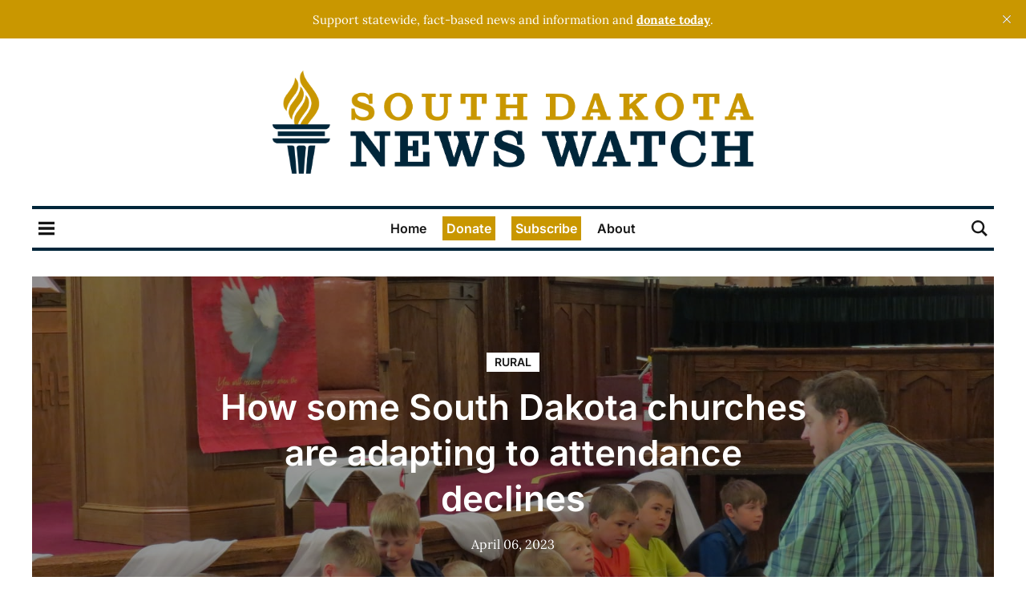

--- FILE ---
content_type: application/javascript; charset=UTF-8
request_url: https://www.sdnewswatch.org/assets/js/sharebutton.js?v=d9e5f4f5a2
body_size: 7523
content:
(function(d,a){typeof exports=="object"&&typeof module<"u"?a(exports):typeof define=="function"&&define.amd?define(["exports"],a):(d=typeof globalThis<"u"?globalThis:d||self,a(d["share-button"]={}))})(this,function(d){"use strict";var q=Object.defineProperty;var O=(d,a,b)=>a in d?q(d,a,{enumerable:!0,configurable:!0,writable:!0,value:b}):d[a]=b;var f=(d,a,b)=>(O(d,typeof a!="symbol"?a+"":a,b),b);const a=".wrapper{--color-button-text: hsl(240deg 10% 3.9%);--color-button-bg: hsl(0deg 0% 98%);--color-copy-success: hsl(120deg 99% 43%);--color-popover-bg: hsl(240deg 10% 3.9%);--color-popover-bg-accent: hsl(240deg 3.7% 15.9%);--color-popover-text: hsl(0deg 0% 98%);--color-popover-border: hsl(240deg 3.7% 15.9%)}";function b(c){let i=c.getAttribute("dark-mode");if(i??(i="auto"),i==="auto")return`@media (prefers-color-scheme: dark) {
    ${a}
}`;if(i==="false")return"";if(i==="true")return a}const S={1:'<svg part="share-button-icon" viewBox="0 0 24 24" fill="currentColor"><path d="M13 14H11C7.54202 14 4.53953 15.9502 3.03239 18.8107C3.01093 18.5433 3 18.2729 3 18C3 12.4772 7.47715 8 13 8V3L23 11L13 19V14Z"></path></svg>',2:'<svg part="share-button-icon" viewBox="0 0 24 24" fill="currentColor"><path d="M18.4144 9.00015L12.0002 2.58594L5.58594 9.00015H11V16H13V9.00015H18.4144ZM3 14V18C3 19.6569 4.34315 21 6 21H18C19.6569 21 21 19.6569 21 18V14H19V18C19 18.5523 18.5523 19 18 19H6C5.44772 19 5 18.5523 5 18V14H3Z"></path></svg>',3:'<svg part="share-button-icon" viewBox="0 0 24 24" fill="currentColor"><path d="M10 3V5H5V19H19V14H21V20C21 20.5523 20.5523 21 20 21H4C3.44772 21 3 20.5523 3 20V4C3 3.44772 3.44772 3 4 3H10ZM17.7071 7.70711L12 13.4142L10.5858 12L16.2929 6.29289L13 3H21V11L17.7071 7.70711Z"></path></svg>',4:'<svg part="share-button-icon" viewBox="0 0 24 24" fill="currentColor"><path d="M13.1202 17.0228L8.92129 14.7324C8.19135 15.5125 7.15261 16 6 16C3.79086 16 2 14.2091 2 12C2 9.79086 3.79086 8 6 8C7.15255 8 8.19125 8.48746 8.92118 9.26746L13.1202 6.97713C13.0417 6.66441 13 6.33707 13 6C13 3.79086 14.7909 2 17 2C19.2091 2 21 3.79086 21 6C21 8.20914 19.2091 10 17 10C15.8474 10 14.8087 9.51251 14.0787 8.73246L9.87977 11.0228C9.9583 11.3355 10 11.6629 10 12C10 12.3371 9.95831 12.6644 9.87981 12.9771L14.0788 15.2675C14.8087 14.4875 15.8474 14 17 14C19.2091 14 21 15.7909 21 18C21 20.2091 19.2091 22 17 22C14.7909 22 13 20.2091 13 18C13 17.6629 13.0417 17.3355 13.1202 17.0228ZM6 14C7.10457 14 8 13.1046 8 12C8 10.8954 7.10457 10 6 10C4.89543 10 4 10.8954 4 12C4 13.1046 4.89543 14 6 14ZM17 8C18.1046 8 19 7.10457 19 6C19 4.89543 18.1046 4 17 4C15.8954 4 15 4.89543 15 6C15 7.10457 15.8954 8 17 8ZM17 20C18.1046 20 19 19.1046 19 18C19 16.8954 18.1046 16 17 16C15.8954 16 15 16.8954 15 18C15 19.1046 15.8954 20 17 20Z"></path></svg>',5:'<svg part="share-button-icon" viewBox="0 0 24 24" fill="currentColor"><path d="M11 2.04938V4.06189C7.05369 4.55399 4 7.92038 4 12C4 16.4183 7.58172 20 12 20C16.0796 20 19.446 16.9463 19.9381 13H21.9506C21.4489 18.0533 17.1853 22 12 22C6.47715 22 2 17.5228 2 12C2 6.81465 5.94668 2.5511 11 2.04938ZM18.7071 6.70711L12 13.4142L10.5858 12L17.2929 5.29289L14 2H22V10L18.7071 6.70711Z"></path></svg>',6:'<svg part="share-button-icon" viewBox="0 0 24 24" fill="currentColor"><path d="M12.001 4.52853C14.35 2.42 17.98 2.49 20.2426 4.75736C22.5053 7.02472 22.583 10.637 20.4786 12.993L11.9999 21.485L3.52138 12.993C1.41705 10.637 1.49571 7.01901 3.75736 4.75736C6.02157 2.49315 9.64519 2.41687 12.001 4.52853Z"></path></svg>',7:'<svg part="share-button-icon" viewBox="0 0 24 24" fill="currentColor"><path d="M12 23C7.85786 23 4.5 19.6421 4.5 15.5C4.5 13.3462 5.40786 11.4045 6.86179 10.0366C8.20403 8.77375 11.5 6.49951 11 1.5C17 5.5 20 9.5 14 15.5C15 15.5 16.5 15.5 19 13.0296C19.2697 13.8032 19.5 14.6345 19.5 15.5C19.5 19.6421 16.1421 23 12 23Z"></path></svg>'},A='<svg width="32" height="32" viewBox="0 0 24 24"><path fill="currentColor" d="M18.205 2.25h3.308l-7.227 8.26l8.502 11.24H16.13l-5.214-6.817L4.95 21.75H1.64l7.73-8.835L1.215 2.25H8.04l4.713 6.231zm-1.161 17.52h1.833L7.045 4.126H5.078z"/></svg>',M='<svg viewBox="0 0 24 24" fill="currentColor"><path d="M18.3638 15.5355L16.9496 14.1213L18.3638 12.7071C20.3164 10.7545 20.3164 7.58866 18.3638 5.63604C16.4112 3.68341 13.2453 3.68341 11.2927 5.63604L9.87849 7.05025L8.46428 5.63604L9.87849 4.22182C12.6122 1.48815 17.0443 1.48815 19.778 4.22182C22.5117 6.95549 22.5117 11.3876 19.778 14.1213L18.3638 15.5355ZM15.5353 18.364L14.1211 19.7782C11.3875 22.5118 6.95531 22.5118 4.22164 19.7782C1.48797 17.0445 1.48797 12.6123 4.22164 9.87868L5.63585 8.46446L7.05007 9.87868L5.63585 11.2929C3.68323 13.2455 3.68323 16.4113 5.63585 18.364C7.58847 20.3166 10.7543 20.3166 12.7069 18.364L14.1211 16.9497L15.5353 18.364ZM14.8282 7.75736L16.2425 9.17157L9.17139 16.2426L7.75717 14.8284L14.8282 7.75736Z"></path></svg>',H='<svg viewBox="0 0 24 24" fill="currentColor"><path d="M9.9997 15.1709L19.1921 5.97852L20.6063 7.39273L9.9997 17.9993L3.63574 11.6354L5.04996 10.2212L9.9997 15.1709Z"></path></svg>',Z='<svg viewBox="0 0 24 24" fill="currentColor"><path d="M12.001 22C6.47813 22 2.00098 17.5228 2.00098 12C2.00098 6.47715 6.47813 2 12.001 2C17.5238 2 22.001 6.47715 22.001 12C22.001 17.5228 17.5238 22 12.001 22ZM8.89113 13.1708L8.90378 13.1628C9.48351 15.0767 9.77337 16.0337 9.77337 16.0337C9.88564 16.3442 10.04 16.3996 10.2273 16.3743C10.4145 16.3489 10.5139 16.2476 10.6361 16.1297C10.6361 16.1297 11.0324 15.7472 11.825 14.9823L14.3759 16.8698C14.8407 17.1266 15.1763 16.9941 15.2917 16.4377L16.9495 8.61641C17.1325 7.88842 16.8115 7.59644 16.247 7.82754L6.51397 11.5871C5.84996 11.854 5.85317 12.2255 6.39308 12.3911L8.89113 13.1708Z"></path></svg>',$='<svg viewBox="0 0 24 24" fill="currentColor"><path d="M12.001 2C6.47813 2 2.00098 6.47715 2.00098 12C2.00098 16.9913 5.65783 21.1283 10.4385 21.8785V14.8906H7.89941V12H10.4385V9.79688C10.4385 7.29063 11.9314 5.90625 14.2156 5.90625C15.3097 5.90625 16.4541 6.10156 16.4541 6.10156V8.5625H15.1931C13.9509 8.5625 13.5635 9.33334 13.5635 10.1242V12H16.3369L15.8936 14.8906H13.5635V21.8785C18.3441 21.1283 22.001 16.9913 22.001 12C22.001 6.47715 17.5238 2 12.001 2Z"></path></svg>',B='<svg viewBox="0 0 24 24" fill="currentColor"><path d="M18.3362 18.339H15.6707V14.1622C15.6707 13.1662 15.6505 11.8845 14.2817 11.8845C12.892 11.8845 12.6797 12.9683 12.6797 14.0887V18.339H10.0142V9.75H12.5747V10.9207H12.6092C12.967 10.2457 13.837 9.53325 15.1367 9.53325C17.8375 9.53325 18.337 11.3108 18.337 13.6245V18.339H18.3362ZM7.00373 8.57475C6.14573 8.57475 5.45648 7.88025 5.45648 7.026C5.45648 6.1725 6.14648 5.47875 7.00373 5.47875C7.85873 5.47875 8.55173 6.1725 8.55173 7.026C8.55173 7.88025 7.85798 8.57475 7.00373 8.57475ZM8.34023 18.339H5.66723V9.75H8.34023V18.339ZM19.6697 3H4.32923C3.59498 3 3.00098 3.5805 3.00098 4.29675V19.7033C3.00098 20.4202 3.59498 21 4.32923 21H19.6675C20.401 21 21.001 20.4202 21.001 19.7033V4.29675C21.001 3.5805 20.401 3 19.6675 3H19.6697Z"></path></svg>',E='<svg viewBox="0 0 24 24" fill="currentColor"><path d="M3 3H21C21.5523 3 22 3.44772 22 4V20C22 20.5523 21.5523 21 21 21H3C2.44772 21 2 20.5523 2 20V4C2 3.44772 2.44772 3 3 3ZM20 7.23792L12.0718 14.338L4 7.21594V19H20V7.23792ZM4.51146 5L12.0619 11.662L19.501 5H4.51146Z"></path></svg>',T='<svg viewBox="0 0 24 24" fill="currentColor"><path d="M12.001 2C17.5238 2 22.001 6.47715 22.001 12C22.001 17.5228 17.5238 22 12.001 22C10.1671 22 8.44851 21.5064 6.97086 20.6447L2.00516 22L3.35712 17.0315C2.49494 15.5536 2.00098 13.8345 2.00098 12C2.00098 6.47715 6.47813 2 12.001 2ZM8.59339 7.30019L8.39232 7.30833C8.26293 7.31742 8.13607 7.34902 8.02057 7.40811C7.93392 7.45244 7.85348 7.51651 7.72709 7.63586C7.60774 7.74855 7.53857 7.84697 7.46569 7.94186C7.09599 8.4232 6.89729 9.01405 6.90098 9.62098C6.90299 10.1116 7.03043 10.5884 7.23169 11.0336C7.63982 11.9364 8.31288 12.8908 9.20194 13.7759C9.4155 13.9885 9.62473 14.2034 9.85034 14.402C10.9538 15.3736 12.2688 16.0742 13.6907 16.4482C13.6907 16.4482 14.2507 16.5342 14.2589 16.5347C14.4444 16.5447 14.6296 16.5313 14.8153 16.5218C15.1066 16.5068 15.391 16.428 15.6484 16.2909C15.8139 16.2028 15.8922 16.159 16.0311 16.0714C16.0311 16.0714 16.0737 16.0426 16.1559 15.9814C16.2909 15.8808 16.3743 15.81 16.4866 15.6934C16.5694 15.6074 16.6406 15.5058 16.6956 15.3913C16.7738 15.2281 16.8525 14.9166 16.8838 14.6579C16.9077 14.4603 16.9005 14.3523 16.8979 14.2854C16.8936 14.1778 16.8047 14.0671 16.7073 14.0201L16.1258 13.7587C16.1258 13.7587 15.2563 13.3803 14.7245 13.1377C14.6691 13.1124 14.6085 13.1007 14.5476 13.097C14.4142 13.0888 14.2647 13.1236 14.1696 13.2238C14.1646 13.2218 14.0984 13.279 13.3749 14.1555C13.335 14.2032 13.2415 14.3069 13.0798 14.2972C13.0554 14.2955 13.0311 14.292 13.0074 14.2858C12.9419 14.2685 12.8781 14.2457 12.8157 14.2193C12.692 14.1668 12.6486 14.1469 12.5641 14.1105C11.9868 13.8583 11.457 13.5209 10.9887 13.108C10.8631 12.9974 10.7463 12.8783 10.6259 12.7616C10.2057 12.3543 9.86169 11.9211 9.60577 11.4938C9.5918 11.4705 9.57027 11.4368 9.54708 11.3991C9.50521 11.331 9.45903 11.25 9.44455 11.1944C9.40738 11.0473 9.50599 10.9291 9.50599 10.9291C9.50599 10.9291 9.74939 10.663 9.86248 10.5183C9.97128 10.379 10.0652 10.2428 10.125 10.1457C10.2428 9.95633 10.2801 9.76062 10.2182 9.60963C9.93764 8.92565 9.64818 8.24536 9.34986 7.56894C9.29098 7.43545 9.11585 7.33846 8.95659 7.32007C8.90265 7.31384 8.84875 7.30758 8.79459 7.30402C8.66053 7.29748 8.5262 7.29892 8.39232 7.30833L8.59339 7.30019Z"></path></svg>';function P({url:c,title:i,networks:o,isAtomic:t}){function s(L,l,v){let r=v.replace(/{{url}}/g,c);i&&(r=r.replace(/{{text}}/g,i));const n=document.createElement("a");return n.classList.add("social-media",l.toLowerCase()),n.href=encodeURI(r),n.setAttribute("aria-label",`Share on ${l}`),n.setAttribute("target","_blank"),n.setAttribute("rel","noopener noreferrer"),n.setAttribute("part",`share-link ${l.toLowerCase()}`),n.innerHTML=`${L} ${t?"":` ${l}`}`,n}const u=new Map([["facebook",{html:s($,"Facebook","http://www.facebook.com/sharer.php?u={{url}}")}],["x",{html:s(A,"X","https://twitter.com/intent/tweet?url={{url}}&text={{text}}")}],["linkedin",{html:s(B,"LinkedIn","https://www.linkedin.com/feed/?shareActive=true&text={{text}} {{url}}")}],["email",{html:s(E,"Email","mailto:?subject=Check out {{text}}&body={{text}} {{url}}")}],["whatsapp",{html:s(T,"WhatsApp","https://api.whatsapp.com/send?text={{text}} {{url}}")}],["telegram",{html:s(Z,"Telegram","https://t.me/share/url?url={{url}}&text={{text}}")}],["copy",{html:s(M,"copy","")}]]),e=document.createElement("div");e.classList.add("popover-inner"),e.setAttribute("part","popover-inner");const x=o.split(",").map(L=>{const l=L.trim().toLowerCase();if(l==="copy"){const r=document.createElement("button");r.classList.add("social-media","copy-button"),r.setAttribute("aria-label","Copy link"),r.setAttribute("part",`share-link ${l}`);const n=`${M} <span>Copy link</span>`,m=M;return r.innerHTML=t?m:n,r.addEventListener("click",async h=>{if(!h.currentTarget){console.error("Error copying. Element not found");return}try{await navigator.clipboard.writeText(window.location.href),r.disabled=!0,t?r.innerHTML=H:r.innerHTML=`${H} <span>Copied!</span>`,setTimeout(()=>{r.disabled=!1,r.innerHTML=t?m:n},5e3)}catch{console.log("[Share Button] We could not copy this")}}),r}const v=u.get(l);return v?v.html:""}),g=document.createElement("div");t&&g.classList.add("atomic"),g.classList.add("social-media-container"),g.setAttribute("part","share-social-media"),g.append(...x),e.append(g);const w=document.createElement("div");w.classList.add("triangle-up"),e.prepend(w);const C=document.createElement("div");return C.classList.add("triangle-down"),e.append(C),t?g:e}const I=':host{font-size:16px}.wrapper{--aspect-ratio: 1.65 / 1;--border-radius-lg: 8px;--border-radius-md: 5px;--border-radius-pill: 9999px;--border-radius-sm: 2.5px;--color-button-bg: hsl(240deg 10% 3.9%);--color-button-text: hsl(0deg 0 100%);--color-copy-success: green;--color-popover-bg: hsl(0deg 0 100%);--color-popover-bg-accent: hsl(240deg 4.8% 95.9%);--color-popover-border: hsl(240deg 5.9% 90%);--color-popover-text: hsl(240deg 10% 3.9%);--font-lg: max(18px, 1.05em);--font-sm: max(15px, .875em);--gap-icon: .5rem;--gap-lg: 2em;--gap-md: .75em;--gap-sm: .5em;--padding-box: 1em;--padding-button: .5em 1em;--triangle: 20px;--box-shadow: inset 0 0 .5px 1px hsl(0deg 0% 100% / 7.5%), 0 0 0 1px hsl(0deg 0% 0% / 5%), 0 .3px .4px hsl(0deg 0% 0% / 2%), 0 .9px 1.5px hsl(0deg 0% 0% / 4.5%), 0 3.5px 6px hsl(0deg 0% 0% / 9%);--filter: drop-shadow(0 0 .5px hsl(0deg 0 100% / 7.5%)) drop-shadow(0 0 1px rgb(0 0 0 / 5%)) drop-shadow(0 .3px .4px rgb(0 0 0 / 2%)) drop-shadow(0 .9px 1.5px rgb(0 0 0 / 4.5%)) drop-shadow(0 3.5px 6px rgb(0 0 0 / 9%));--x: #1da1f2;--fb: #1877f2;--li: #0a66c2;--tg: #229ed9;--wa: #25d366}button{display:inline-flex;gap:var(--gap-icon);align-items:center;justify-content:center;height:40px;padding:var(--padding-button);font-family:inherit;font-size:.875em;line-height:20px;color:var(--color-button-text);text-align:center;white-space:nowrap;vertical-align:middle;cursor:pointer;background-color:var(--color-button-bg);border:none;border-radius:var(--border-radius-pill);transition:filter .2s ease-out}button:hover:not(.copy-button){filter:brightness(1.2)}button svg{display:inline-block;width:1em;height:1em;fill:currentcolor}[popover]{opacity:0;transition:opacity .1s ease-in,scale .1s ease-in}:popover-open,.popover-clone{position:absolute;max-width:min(100% - 16px,31.25em);height:fit-content;padding:0;padding-block:var(--triangle);margin:0;font-family:inherit;color:var(--color-popover-text);background-color:transparent;filter:var(--filter);border:none;opacity:1;transition:opacity .1s ease-out,scale .1s ease-out}.popover-clone{position:fixed;width:fit-content;height:fit-content}.popover-inner{position:relative}.social-media-container{display:flex;flex-direction:column;padding:.5em;font-size:14px;background-color:var(--color-popover-bg);border:1px solid var(--color-popover-border);border-radius:var(--border-radius-lg)}:where(.triangle-up,.triangle-down){position:absolute;left:50%;display:none;height:20px;aspect-ratio:var(--aspect-ratio);clip-path:polygon(50% 0%,0 100%,100% 100%);background-color:var(--color-popover-border);translate:-50% -1px}.triangle-down{clip-path:polygon(100% 0%,0% 0,50% 100%)}.triangle-down:after{position:absolute;top:0;right:0;bottom:0;left:0;z-index:2;height:var(--triangle);aspect-ratio:var(--aspect-ratio);clip-path:polygon(100% 0%,0% 0,50% 100%);content:"";background-color:var(--color-popover-bg);translate:0 -1px}.triangle-up{translate:-50% calc(-100% + 1.5px)}.triangle-up:after{position:absolute;top:0;right:0;bottom:0;left:0;z-index:2;height:var(--triangle);aspect-ratio:var(--aspect-ratio);clip-path:polygon(50% 0%,0 100%,100% 100%);content:"";background-color:var(--color-popover-bg);translate:0 1px}.down .triangle-down,.up .triangle-up{display:block}.left-adjust :where(.triangle-down,.triangle-up){left:25%}.right-adjust :where(.triangle-down,.triangle-up){left:75%}.social-media{display:flex;flex:1;gap:var(--gap-md);align-items:center;justify-content:flex-start;min-width:7em;padding:.5em;font-weight:400;line-height:1.25em;color:inherit;text-decoration:none;background:none;border-radius:var(--border-radius-lg);transition:background-color .1s ease-out}.social-media:hover{background-color:var(--color-popover-bg-accent)}.social-media:last-child{border-bottom-right-radius:var(--border-radius-lg);border-bottom-left-radius:var(--border-radius-lg)}.social-media svg{display:block;width:18px;height:18px;line-height:1.25em;fill:currentcolor;transition:color .3s ease-out}.x{gap:calc(var(--gap-md) + 2px)}.x svg{width:16px;height:16px}.copy-button{font-size:inherit}.copy-button[disabled]{font-weight:700;color:var(--color-copy-success)}@media (width >=48rem){.social-media{min-width:9em}}[aria-label=Share]{padding:.75rem;line-height:1;border-radius:50%}[aria-label=Share] svg{width:1.25em;height:1.25em}.atomic{display:flex;flex-flow:row wrap;justify-content:space-between;background-color:transparent}.atomic.social-media-container{border:none}.atomic .social-media{flex:0;width:min-content;min-width:min-content}.atomic .social-media svg{width:1.5em;height:1.5em}.atomic .social-media.x svg{width:1.25em;height:1.25em}',j=".share-button{display:flex;gap:8px;align-items:center;min-width:60px;height:60px;padding:0 16px;font-size:16px;box-shadow:#0000003d 0 8px 16px -2px}.share-button svg{width:24px;height:24px;margin-inline-end:0}";function z(c){const i="28px",o=`position: fixed; bottom: ${i}; z-index: 9999;`;if(!c)return"";const t=c.toLowerCase();return t==="left"||t==="right"?`${o} ${t}: ${i};`:t==="center"?`${o} left: 50%; translate: -50% 0;`:(console.error(`[Share Button] It looks you specified an unknown value (${c}) for the fixed attribute. Available options are "left," "right," and "center"`),"")}function F(c,i){return i.map(o=>{const t=c.getAttribute(o);return t?`--${o}: ${t};`:""}).join(`
`)}const N=["color-button-text","color-button-bg","color-popover-bg","color-popover-bg-accent","color-popover-text"];function U(c){const i=c.getAttribute("position"),o=z(i),t=F(c,N);return`${i?j:""}
.share-button {
${o}
}
.wrapper {
${t}
}`}class k extends HTMLElement{constructor(){super(...arguments);f(this,"isPopoverSupport",Object.prototype.hasOwnProperty.call(HTMLElement.prototype,"popover"));f(this,"isMobile",(/android/i.test(navigator.userAgent)||/iPhone|iPad|iPod/i.test(navigator.userAgent))&&navigator.share);f(this,"shadow",this.attachShadow({mode:"open"}));f(this,"state",!1)}connectedCallback(){this.render()}attributeChangedCallback(){this.render()}render(){var v,r;const o=((v=document.querySelector("title"))==null?void 0:v.textContent)||((r=document.querySelector("h1"))==null?void 0:r.textContent)||"",t=U(this),s=this.createIcon(),u=this.hasAttribute("atomic"),e=this.createPopover(o,u),x=u?"":this.createButton(s),g=b(this),w=new CSSStyleSheet;w.replaceSync(I+t+g),this.shadow.adoptedStyleSheets=[w];const C=document.createElement("div");C.setAttribute("class","wrapper"),C.setAttribute("part","share-wrapper");const L=this.isPopoverSupport?e:"<div></div>";C.append(x,L),this.shadow.replaceChildren(C);let l=null;if(!u&&x&&x.addEventListener("click",n=>{const m=n.currentTarget;if(this.isMobile){try{navigator.share({title:o,url:window.location.href}),m.removeAttribute("popover")}catch(h){console.log(h)}return}if(this.isPopoverSupport){const h=e.cloneNode(!0);h.removeAttribute("id"),h.removeAttribute("popover"),C.append(h),h.style.visibility="hidden",h.style.pointerEvents="none",h.classList.add("up","popover-clone"),l=h.getBoundingClientRect(),h.remove();const p=m.getBoundingClientRect();let y=`${p.left+p.width/2-l.width/2}px`;p.left<100&&(y=`${p.left+p.width/2-l.width*.25}px`,e.classList.add("left-adjust")),p.right>window.innerWidth-100&&(y=`${p.left+p.width/2-l.width*.75}px`,e.classList.add("right-adjust"));const V=window.scrollY;e.style.left=y,document.documentElement.clientHeight/2>p.y?(e.style.top=`${V+p.top+p.height}px`,e.classList.remove("down"),e.classList.add("up")):(e.style.top=`${V+p.top-l.height}px`,e.classList.remove("up"),e.classList.add("down"));return}navigator.clipboard.writeText(window.location.href),setTimeout(()=>{this.textContent="Copied!",this.createButton(H)},1e3)}),!u){const n=()=>{this.shadow.querySelector("[popover]").hidePopover()};addEventListener("resize",n),addEventListener("scroll",n)}}createIcon(){const o=this.getAttribute("icon")||"1";let t;return o==="false"?t="":["1","2","3","4","5","6","7"].includes(o)?t=S[o]:(console.log('[Share Button] It looks like you did not specify a valid icon. Please add an icon attribute with a value of "1," "2," "3," "4," "5," "6," or "7"'),t=S[1]),t}createButton(o){const t=document.createElement("button");t.setAttribute("part","share-button"),t.setAttribute("class","share-button");const s=this.hasAttribute("notext");return this.isPopoverSupport&&!this.isMobile&&t.setAttribute("popovertarget","share-popover"),this.hasAttribute("circle")||s?(t.setAttribute("aria-label","Share"),t.innerHTML=o):t.innerHTML=`${o} ${this.textContent?"<slot></slot>":"Share"}`,t}createPopover(o,t=!1){const s=this.getAttribute("networks")||"x, linkedin, facebook, email, whatsapp, telegram, copy",u=P({url:window.location.href,title:o,shareText:this.textContent??"Share",networks:s,isAtomic:t});if(!t){const e=document.createElement("div");return e.setAttribute("id","share-popover"),e.setAttribute("part","share-popover"),e.setAttribute("popover",""),e.append(u),e}return u}}f(k,"observedAttributes",["dark-mode"]),customElements.define("share-button",k),d.ShareButton=k,Object.defineProperty(d,Symbol.toStringTag,{value:"Module"})});
